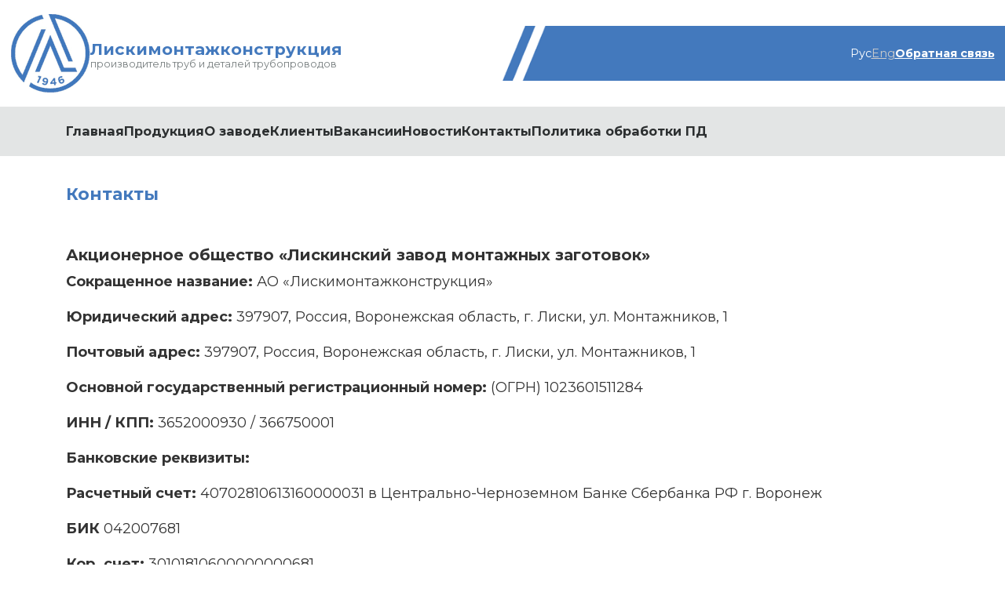

--- FILE ---
content_type: text/html; charset=UTF-8
request_url: http://www.liskifitting.ru/contacts/
body_size: 5085
content:
<!DOCTYPE html>
<html lang="ru">
<head>
<title>Контакты — Лискимонтажконструкция</title>
<meta http-equiv="Content-Type" content="text/html; charset=UTF-8" />
<link href="/bitrix/cache/css/s1/lmk24/template_1db5a417ea5275cd194c5a01f52c90e9/template_1db5a417ea5275cd194c5a01f52c90e9_v1.css?1767001259219961" type="text/css"  data-template-style="true" rel="stylesheet" />
<link href="https://fonts.googleapis.com/css2?family=Montserrat:wght@400;700&display=swap" type="text/css"  rel="stylesheet" />
<meta http-equiv="X-UA-Compatible" content="IE=edge" />
<meta name="viewport" content="width=device-width, initial-scale=1" />


<link rel="preconnect" href="https://fonts.googleapis.com">
<link rel="preconnect" href="https://fonts.gstatic.com" crossorigin>


<link rel="apple-touch-icon" sizes="180x180" href="/apple-touch-icon.png">
<link rel="icon" type="image/png" sizes="32x32" href="/favicon-32x32.png">
<link rel="icon" type="image/png" sizes="16x16" href="/favicon-16x16.png">
<link rel="manifest" href="/site.webmanifest">
<link rel="mask-icon" href="/safari-pinned-tab.svg" color="#ffffff">
<meta name="msapplication-TileColor" content="#ffffff">
<meta name="theme-color" content="#ffffff">
</head>

<body>
<!-- Yandex.Metrika counter -->
<noscript><div><img src="https://mc.yandex.ru/watch/96113524" style="position:absolute; left:-9999px;" alt="" /></div></noscript>
<!-- /Yandex.Metrika counter -->

<div class="top-line">
<div class="container-fluid">
<div class="row">
<div class="col-10 col-sm-7 col-md-6 col-xl-6 brand-line">
<div class="logo-img">
<a href="/"><img src="/local/templates/lmk24/im/logo-lmk.png" class="img-responsive" alt="логотип Лискимонтажконструкция"></a>
</div>
<div class="logo-text">
<span class="logo-text-main">Лискимонтажконструкция</span>
<span class="logo-text-tiser d-none d-lg-block">производитель труб и деталей трубопроводов</span>
</div>
</div>

<div class="col-2 col-sm-5 col-md-6 col-xl-6 contact-line">
<div class="lang-choose d-none d-lg-flex">
<span>Рус</span>
<a href="/" class="disabled">Eng</a>
</div>
<div class="top-callback d-none d-lg-block">
<a href="##" data-bs-toggle="modal" data-bs-target="#order" data-bs-newtitle="Форма обратной связи">Обратная связь</a>
</div>


<div class="wrapper-menu-button d-lg-none">
<input type="checkbox" id="chbx_hamburger" class="chbx_hamburger visuallyHidden">
<label for="chbx_hamburger">
<div class="hamburger">
<span class="bar bar1"></span>
<span class="bar bar2"></span>
<span class="bar bar3"></span>
<span class="bar bar4"></span>
</div>
</label>
</div>

<div class="hider"></div>
<div class="wrapper-menu">

<div class="d-block d-md-none">
<div class="nav-mobile-list accordion accordion-flush">
<div class="accordion-item">
<h2 class="accordion-header"><button class="accordion-button collapsed" type="button" data-bs-toggle="collapse" data-bs-target="#flush-1" aria-expanded="false" aria-controls="flush-1">
<a href="/">Главная</a></button></h2>
<div id="flush-1" class="accordion-collapse collapse">
<div class="accordion-body">
<ul>
<li><a href="/">Главная</a></li>
</ul></div></div></div>
<div class="accordion-item">
<h2 class="accordion-header"><button class="accordion-button collapsed" type="button" data-bs-toggle="collapse" data-bs-target="#flush-2" aria-expanded="false" aria-controls="flush-2">
<a href="/produktsiya/">Продукция</a></button></h2>
<div id="flush-2" class="accordion-collapse collapse">
<div class="accordion-body">
<ul>
<li><a href="/LMK-catalog-2023.pdf">Скачать каталог продукции (PDF)</a></li>
<li><a href="/produktsiya/">Продукция</a></li>
<li><a href="/tugost/">ГОСТ И ТУ</a></li>
</ul></div></div></div>
<div class="accordion-item">
<h2 class="accordion-header"><button class="accordion-button collapsed" type="button" data-bs-toggle="collapse" data-bs-target="#flush-6" aria-expanded="false" aria-controls="flush-6">
<a href="/about/">О заводе</a></button></h2>
<div id="flush-6" class="accordion-collapse collapse">
<div class="accordion-body">
<ul>
<li><a href="/about/history/">История</a></li>
<li><a href="/about/razreshitelnaya-dokumentatsiya/">Разрешительная документация</a></li>
<li><a href="/about/proizvodstvennye-moshchnosti/">Производственные мощности</a></li>
<li><a href="/about/dostigeniya">Наши достижения</a></li>
</ul></div></div></div>
<div class="accordion-item">
<h2 class="accordion-header"><button class="accordion-button collapsed" type="button" data-bs-toggle="collapse" data-bs-target="#flush-11" aria-expanded="false" aria-controls="flush-11">
<a href="/nashi-klienty/">Клиенты</a></button></h2>
<div id="flush-11" class="accordion-collapse collapse">
<div class="accordion-body">
<ul>
<li><a href="/nashi-klienty/">Клиенты</a></li>
</ul></div></div></div>
<div class="accordion-item">
<h2 class="accordion-header"><button class="accordion-button collapsed" type="button" data-bs-toggle="collapse" data-bs-target="#flush-12" aria-expanded="false" aria-controls="flush-12">
<a href="/vacancy/">Вакансии</a></button></h2>
<div id="flush-12" class="accordion-collapse collapse">
<div class="accordion-body">
<ul>
<li><a href="/vacancy/">Вакансии</a></li>
</ul></div></div></div>
<div class="accordion-item">
<h2 class="accordion-header"><button class="accordion-button collapsed" type="button" data-bs-toggle="collapse" data-bs-target="#flush-13" aria-expanded="false" aria-controls="flush-13">
<a href="/news/">Новости</a></button></h2>
<div id="flush-13" class="accordion-collapse collapse">
<div class="accordion-body">
<ul>
<li><a href="/news/">Новости</a></li>
</ul></div></div></div>
<div class="accordion-item">
<h2 class="accordion-header active disabled"><button class="accordion-button collapsed" type="button" data-bs-toggle="collapse" data-bs-target="#flush-14" aria-expanded="false" aria-controls="flush-14">
<a href="/contacts/">Контакты</a></button></h2>
<div id="flush-14" class="accordion-collapse collapse">
<div class="accordion-body">
<ul>
<li><a href="/contacts/">Контакты</a></li>
</ul></div></div></div>
<div class="accordion-item">
<h2 class="accordion-header"><button class="accordion-button collapsed" type="button" data-bs-toggle="collapse" data-bs-target="#flush-15" aria-expanded="false" aria-controls="flush-15">
<a href="/obrabotka-pd/">Политика обработки ПД</a></button></h2>
<div id="flush-15" class="accordion-collapse collapse">
<div class="accordion-body">
<ul>
<li><a href="/obrabotka-pd/">Политика обработки ПД</a></li>
</ul></div></div></div>
</div>

</div>

<div class="d-block d-md-none"></div>

<ul class="nav-row-list nav-row-list-col">
<li class="nav-row-item d-block d-md-none"><a href="tel:+74739134875" class="w600">8&nbsp;(473)&nbsp;913-55-55</a></li>
<li class="nav-row-item">Напишите нам на почту <a href="mailto:info@liskifitting.ru">info@liskifitting.ru</a></li>
<li class="nav-row-item d-block d-lg-none">Отправьте сообщение с&nbsp;помощью <a href="#" data-bs-toggle="modal" data-bs-target="#order" data-bs-newtitle="Форма обратной связи">формы&nbsp;обратной&nbsp;связи</a></li>
</ul> 
</div>

</div>
</div>
</div>
</div>




<div class="nav-line d-none d-md-block">
<div class="container">
<div class="row">
<nav class="header_nav">
<ul class="header_nav-list">
<li class="header_nav-list_item"><a href="/">Главная</a></li>
<li class="header_nav-list_item dropdown"><a href="/produktsiya/">Продукция</a>
<ul>
<li><a href="/LMK-catalog-2023.pdf">Скачать каталог продукции (PDF)</a></li>
<li><a href="/produktsiya/">Продукция</a></li>
<li><a href="/tugost/">ГОСТ И ТУ</a></li>
</ul></li><li class="header_nav-list_item dropdown"><a href="/about/">О заводе</a>
<ul>
<li><a href="/about/history/">История</a></li>
<li><a href="/about/razreshitelnaya-dokumentatsiya/">Разрешительная документация</a></li>
<li><a href="/about/proizvodstvennye-moshchnosti/">Производственные мощности</a></li>
<li><a href="/about/dostigeniya">Наши достижения</a></li>
</ul></li><li class="header_nav-list_item"><a href="/nashi-klienty/">Клиенты</a></li>
<li class="header_nav-list_item"><a href="/vacancy/">Вакансии</a></li>
<li class="header_nav-list_item"><a href="/news/">Новости</a></li>
<li class="header_nav-list_item active disabled"><a href="/contacts/">Контакты</a></li>
<li class="header_nav-list_item"><a href="/obrabotka-pd/">Политика обработки ПД</a></li>
</ul>
</nav>
</div>
</div>
</div>


<div class="main-block">
<div class="container">
<div class="row">
<div class="col">
<div class="spacer-2"></div>
<h1>Контакты</h1>
<p>
 <br>
</p>
<h2>Акционерное общество «Лискинский завод монтажных заготовок»</h2>
<p>
 <b>Сокращенное название:</b>&nbsp;АО «Лискимонтажконструкция»
</p>
<p>
 <b>Юридический адрес:</b> 397907, Россия, Воронежская область, г.&nbsp;Лиски, ул.&nbsp;Монтажников,&nbsp;1
</p>
<p>
 <b>Почтовый адрес:</b> 397907, Россия, Воронежская область, г.&nbsp;Лиски, ул.&nbsp;Монтажников,&nbsp;1
</p>
<p>
 <b>Основной государственный регистрационный номер:</b> (ОГРН) 1023601511284
</p>
<p>
 <b>ИНН / КПП:</b> 3652000930 / 366750001
</p>
<p>
 <b>Банковские реквизиты:</b>
</p>
<p>
 <b>Расчетный счет:</b> 40702810613160000031 в Центрально-Черноземном Банке Сбербанка РФ г. Воронеж
</p>
<p>
 <b>БИК</b> 042007681
</p>
<p>
 <b>Кор. счет:</b> 30101810600000000681
</p>
<p>
 <b>ОКОНХ:</b> 14811, ОКПО: 01395041, ОКВЭД 27.22 <br>
</p>
<hr>
<p>
 <br>
</p>
<div class="container">
	<div class="row">
		<div class="col-lg-4 col-md-6 mb1">
			<div class="address-box">
				<p>
 <b>Генеральный директор</b>
				</p>
				<p>
					 АО «УК&nbsp;«АК КАПИТАЛ»
				</p>
				<p>
					 - управляющей&nbsp;организации
				</p>
				<p>
					 АО «Лискимонтажконструкция»
				</p>
				<p>
 <b>Гаврилов Владимир Николаевич</b>
				</p>
				<p>
					 E-mail:&nbsp;<a href="mailto:info@liskifitting.ru">info@liskifitting.ru</a><b><a href="mailto:info@liskifitting.ru"></a></b>
				</p>
				<p>
					 Телефон 1: <a href="tel:+74739134875"><u>8(473)&nbsp;913-55-55</u></a>
				</p>
				<p>
					 Телефон 2: <a href="tel:+74739134875"><u>8(800) 350-20-35</u></a>
				</p>
				<p>
 <br>
				</p>
			</div>
		</div>
		<div class="col-lg-4 col-md-6 mb1">
			<div class="address-box">
				<p>
 <b>Технический директор</b>
				</p>
				<p>
					 Снопов Олег Викторович
				</p>
				<p>
					 Почта:&nbsp;<a href="mailto:snopov.o@liskifitting.ru">snopov.o@liskifitting.ru</a>
				</p>
			</div>
		</div>
		<div class="col-lg-4 col-md-6 mb1">
			<div class="address-box">
				<p>
 <b>Главный технолог</b>
				</p>
				<p>
					 Жидких Сергей Васильевич
				</p>
				<p>
					 Телефон: <a href="tel:+74739135267">8&nbsp;(473)&nbsp;913-52-67</a>
				</p>
				<p>
					 Почта: <a href="mailto:Krupin@liskifitting.ru">Krupin@liskifitting.ru</a>
				</p>
			</div>
		</div>
		<div class="col-lg-4 col-md-6 mb1">
			<div class="address-box">
				<p>
 <b>Главный бухгалтер</b>
				</p>
				<p>
					 Пухова Елена Федоровна
				</p>
				<p>
					 Телефон: <a href="tel:+74739135146">8&nbsp;(473)&nbsp;913-51-46</a>
				</p>
			</div>
		</div>
		<div class="col-lg-4 col-md-6 mb1">
			<div class="address-box">
				<p>
 <b>Отдел продаж</b>
				</p>
				<p>
					 Мурыгин Юрий Вячеславович
				</p>
				<p>
					 Телефоны:&nbsp;
				</p>
				<p>
 <a href="tel:+74739131184">8&nbsp;(473)&nbsp;913-11-84</a>
				</p>
				<p>
 <u>&nbsp;</u><a href="tel:+74739131184">8&nbsp;(473)&nbsp;913-12-77</a>
				</p>
				<p>
 <a href="tel:+74739131184">8&nbsp;(473)&nbsp;913-13-82</a>
				</p>
				<p>
					 Почта: <a href="mailto:secretarTD@liskifitting.ru">secretarTD@liskifitting.ru</a>
				</p>
				<p>
					Почта:&nbsp;<a href="mailto:zakaz@liskifitting.ru">zakaz@liskifitting.ru</a><br>
				</p>
			</div>
		</div>
		<div class="col-lg-4 col-md-6 mb1">
			<div class="address-box">
				<p>
 <b>Отдел снабжения</b>
				</p>
				<p>
					 Телефоны: <br>
 <a href="tel:+74739135151">8&nbsp;(473)&nbsp;913-51-51</a><br>
				</p>
				<p>
					 Почта: <a href="mailto:Snabgenie@liskifitting.ru">lichman.v@liskifitting.ru</a>
				</p>
				<p>
					 Почта:&nbsp;<a href="mailto:Snabgenie@liskifitting.ru">ryndin.a@liskifitting.ru</a>
				</p>
			</div>
		</div>
	</div>
</div>
 <br><div class="spacer-3"></div>
</div>
</div>
</div>
</div>




<div class="footer">
<div class="container">
<div class="row">

<div class="col-12 col-sm-7 brand-line">
<div class="logo-img">
<img src="/local/templates/lmk24/im/dark-logo-lmk.png" alt="логотип Лискимонтажконструкция">
</div>
<div class="logo-text">
<span class="logo-text-main">Лискимонтажконструкция</span>
<span class="logo-text-tiser d-none d-lg-block">акционерное общество</span>
</div>
</div>


<div class="col-12 col-sm-5 bottom-phone">
<div class="">

<a href="tel:+74739135382">8&nbsp;(473)&nbsp;913-53-82</a><br>
Отдел продаж труб большого диаметра <br>

<a href="tel:+74739135277">8&nbsp;(473)&nbsp;913-52-77</a><br>
Отдел продаж соединительных деталей трубопроводов 

</div>
</div>


<div class="col-12 col-md-4 text-center text-md-start">
<div class="spacer-1"></div>
<span class="dark-text">397907, Россия, Воронежская область,<br class="d-none d-lg-block">
	г.&nbsp;Лиски, ул.&nbsp;Монтажников,&nbsp;1.</span>
<span class="dark-text">info@liskifitting.ru,<br class="d-none d-lg-block">
	&nbsp;Телефоны: 847391&nbsp;3&nbsp;5555, 8800&nbsp;350&nbsp;2035 <br class="d-none d-lg-block">
	&nbsp;Время работы: Пн-Пт с 08:00 до 16:40 </span>
</div>


<div class="col-12 col-md-8">
<nav class="footer_nav">
<ul class="footer_nav-list">
<li class="footer_nav-list_item"><a href="/">Главная</a></li>
<li class="footer_nav-list_item"><a href="/produktsiya/">Продукция</a></li>
<li class="footer_nav-list_item"><a href="/about/">О заводе</a></li>
<li class="footer_nav-list_item"><a href="/nashi-klienty/">Клиенты</a></li>
<li class="footer_nav-list_item"><a href="/vacancy/">Вакансии</a></li>
<li class="footer_nav-list_item"><a href="/news/">Новости</a></li>
<li class="footer_nav-list_item active">Контакты</li>
<li class="footer_nav-list_item"><a href="/obrabotka-pd/">Политика обработки ПД</a></li>
</ul>
</nav>
</div>


<div class="col-12 col-sm-6 text-center text-sm-start">
<div class="spacer-1"></div>
</div>

<div class="col-12 col-sm-6 text-center text-md-end">
<div class="spacer-1"></div>
<div class="bottom-contact-line">
<div class="lang-choose d-flex">
<span>Рус</span>
<a href="/" class="disabled">Eng</a>
</div>
<div>
<a href="##" data-bs-toggle="modal" data-bs-target="#order" data-bs-newtitle="Форма обратной связи">Обратная связь</a>
</div>

</div>
</div>


<div class="col-12 ">
<div class="spacer-1 "></div>
<hr>
<div class="spacer-1 "></div>
</div>

<div class="col-12 col-sm-6 fs-07">
&copy; 1946 — 2026 Все права защищены<br>
<a href="##" class="dark-text"></a>
</div>

<div class="col-12 col-sm-6 text-right fs-07">
Разработка сайта: веб-студия «3doubleYou.ru»
</div>


</div>
</div>
</div>





<div class="modal fade" id="order" data-bs-backdrop="static" data-bs-keyboard="false" tabindex="-1" aria-labelledby="orderLabel" aria-hidden="true">
<div class="modal-dialog modal-dialog-centered modal-lg">
<form class="order-form" action="/sender.php" method="post" >
<div class="modal-content">

<div class="modal-header">
<h2 class="modal-title fs-5" id="orderLabel">Форма обратной связи</h2>
<button type="button" class="btn-close" data-bs-dismiss="modal" aria-label="Закрыть"></button>
</div>

<div class="modal-body">

<div class="row input-row required">
<div class="col-12 col-md-4">
<label for="resName" class="form-label">Как к Вам обращаться</label>
</div>
<div class="col-12 col-md-8">
<input type="text" name="surname" class="form-control" id="resSurname" placeholder="Фамилия" >
<input type="text" name="name" class="form-control" id="resName" placeholder="Имя Фамилия" required autocomplete="on" pattern="^[A-zА-Яа-яЁё0-9\s]+$">
</div>
</div>


<div class="row input-row required">
<div class="col-12 col-md-4">
<label for="resPhone" class="form-label">Контактный телефон</label>
</div>
<div class="col-12 col-md-8">
<input type="text" name="phone" class="form-control" id="resPhone" placeholder="89871234567" required autocomplete="on">
</div>
</div>


<div class="row input-row required">
<div class="col-12 col-md-4">
<label for="resEmail" class="form-label">Эл. почта</label>
</div>
<div class="col-12 col-md-8">
<input type="email" name="email" class="form-control" id="resEmail" placeholder="example@mail.ru" required autocomplete="on" pattern="([A-z0-9_.-]{1,})@([A-z0-9_.-]{1,}).([A-z]{2,8})">
</div>
</div>


<div class="row input-row required">
<div class="col-12 col-md-4">
<label for="resDesc" class="form-label">Ваш вопрос</label>
</div>
<div class="col-12 col-md-8">
<textarea maxlength='65536' id="resDesc" class="form-control" name="ques" rows="3" cols="30" placeholder=""  onchange="if(this.value.length>65536){return false;}" aria-required="true" required="required"></textarea>
</div>
</div>



<div class="row input-row">
<div class="col-12 col-md-4">
</div>
<div class="col-12 col-md-8">
<div class="spacer-1rem"></div>
<div class="form-check">
<input type="checkbox" class="form-check-input" value="" id="policyCheck"  required="required">
<label class="form-check-label" for="policyCheck">Даю согласие на обработку персональных данных в соответствии с <a href="/obrabotka-pd/" target="_blank">«Политикой в отношении обработки персональных данных»</a></label>
</div>
</div>
</div>

</div>

<div class="modal-footer">
<div class="col text-center">
<input type="hidden" name="formtitle" class="formtitle" value="" >
<input type="hidden" name="pagetitle" class="form-control" value="Контакты" >
<input type="hidden" name="pepper" value="1916c3f61afcf27d64311c086585f01a">
<input type="submit" class="bttn-link"  value="Отправить">
</div>
</div>

</div>
</form>
</div>
</div>


<script  src="/bitrix/cache/js/s1/lmk24/template_419a31114fcdfc8ccc15e9304e290dbc/template_419a31114fcdfc8ccc15e9304e290dbc_v1.js?1767001160158109"></script>

<script type="text/javascript" >
   (function(m,e,t,r,i,k,a){m[i]=m[i]||function(){(m[i].a=m[i].a||[]).push(arguments)};
   m[i].l=1*new Date();
   for (var j = 0; j < document.scripts.length; j++) {if (document.scripts[j].src === r) { return; }}
   k=e.createElement(t),a=e.getElementsByTagName(t)[0],k.async=1,k.src=r,a.parentNode.insertBefore(k,a)})
   (window, document, "script", "https://mc.yandex.ru/metrika/tag.js", "ym");

   ym(96113524, "init", {
        clickmap:true,
        trackLinks:true,
        accurateTrackBounce:true
   });
</script>
</body>
</html>
